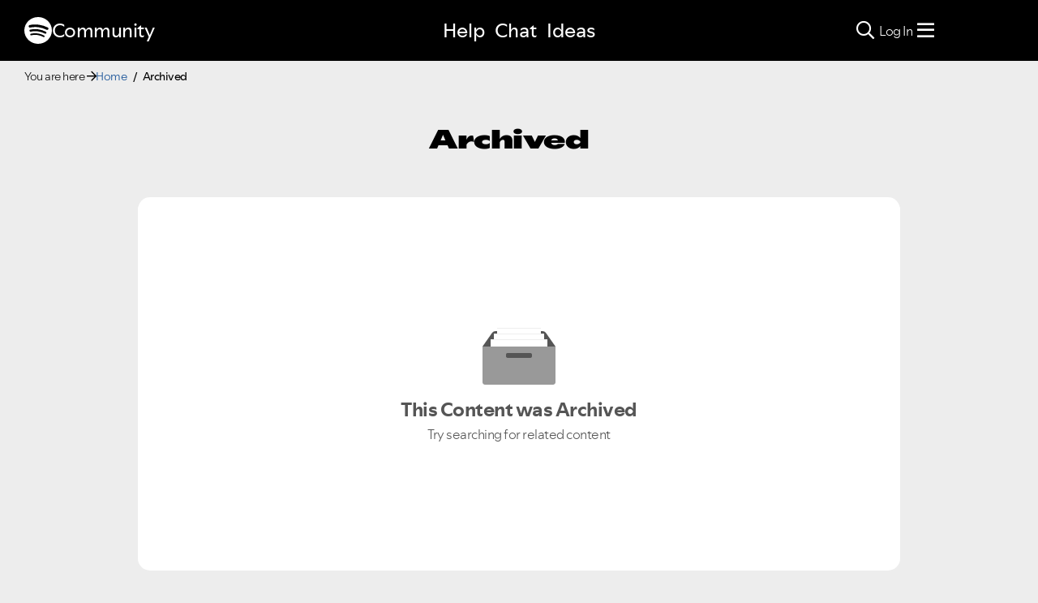

--- FILE ---
content_type: text/plain
request_url: https://www.google-analytics.com/j/collect?v=1&_v=j102&a=2135236945&t=pageview&_s=1&dl=https%3A%2F%2Fcommunity.spotify.com%2Ft5%2Fcontentarchivals%2Fcontentarchivedpage%2Fmessage-uid%2F1125474&ul=en-us%40posix&dt=Archived%20-%20The%20Spotify%20Community&sr=1280x720&vp=1280x720&_u=YEBAAEABAAAAACAAI~&jid=2122745991&gjid=910210159&cid=434761484.1768977483&tid=UA-5784146-31&_gid=1313421234.1768977483&_r=1&_slc=1&gtm=45He61g1n81WVZ2SFMv76752668za200zd76752668&gcd=13l3l3l3l1l1&dma=0&tag_exp=103116026~103200004~104527906~104528501~104684208~104684211~105391253~115938466~115938468~116682875~116988316~117041587~117091819&z=1813964700
body_size: -452
content:
2,cG-BMC5VGR8YS